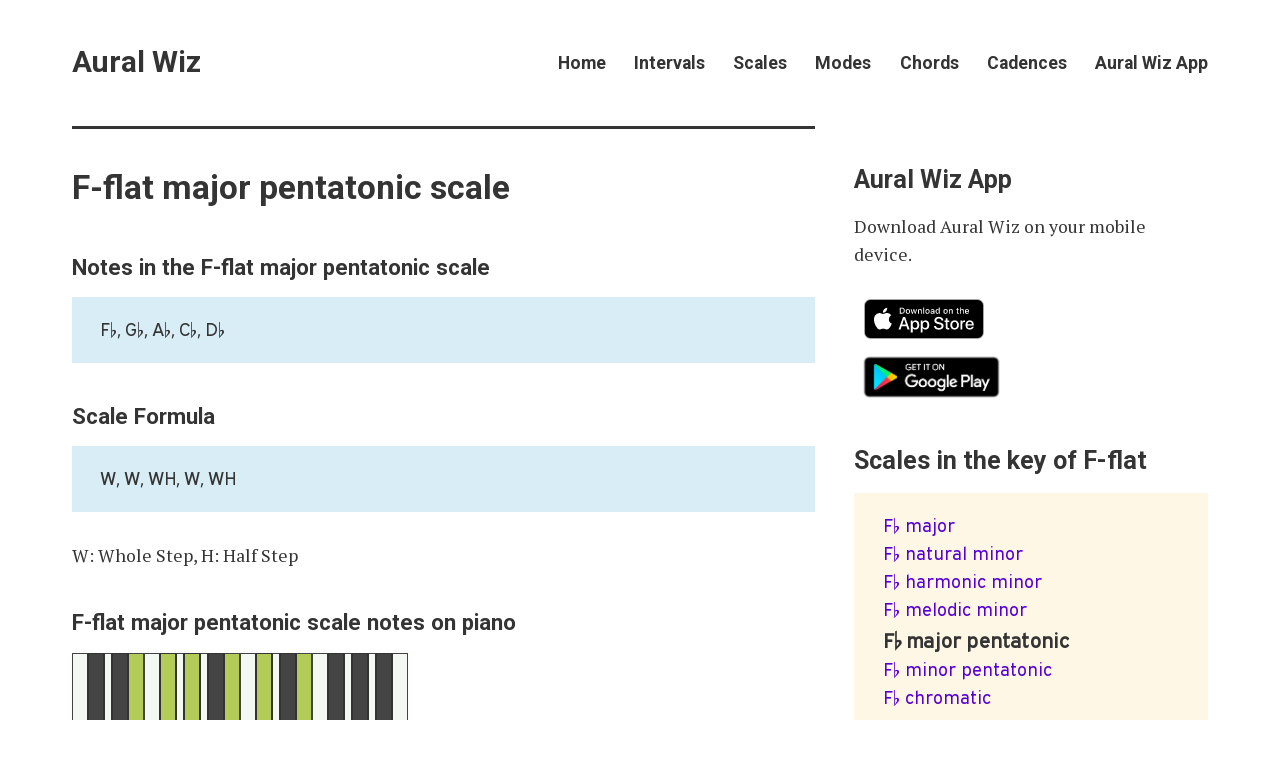

--- FILE ---
content_type: text/html; charset=UTF-8
request_url: https://www.auralwiz.com/f-flat-major-pentatonic-scale.html
body_size: 3902
content:
<!DOCTYPE html><html lang="en-us"><head><meta charset="utf-8"><meta http-equiv="X-UA-Compatible" content="IE=edge"><meta name="viewport" content="width=device-width,initial-scale=1"><title>F-flat major pentatonic scale - Aural Wiz</title><meta name="description" content="Notes in the F-flat major pentatonic scale F&flat;,&nbsp;G&flat;,&nbsp;A&flat;,&nbsp;C&flat;,&nbsp;D&flat; W, W, WH, W, WH W: Whole Step, H: Half Step hand position audio In&hellip;"><link rel="canonical" href="https://www.auralwiz.com/f-flat-major-pentatonic-scale.html"><link rel="alternate" type="application/atom+xml" href="https://www.auralwiz.com/feed.xml"><link rel="alternate" type="application/json" href="https://www.auralwiz.com/feed.json"><meta property="og:title" content="F-flat major pentatonic scale"><meta property="og:site_name" content="Aural Wiz - Intervals, Scales, Modes, Chords and Cadences"><meta property="og:description" content="Notes in the F-flat major pentatonic scale F&flat;,&nbsp;G&flat;,&nbsp;A&flat;,&nbsp;C&flat;,&nbsp;D&flat; W, W, WH, W, WH W: Whole Step, H: Half Step hand position audio In&hellip;"><meta property="og:url" content="https://www.auralwiz.com/f-flat-major-pentatonic-scale.html"><meta property="og:type" content="article"><meta name="twitter:card" content="summary"><meta name="twitter:site" content="@auralwiz"><meta name="twitter:title" content="F-flat major pentatonic scale"><meta name="twitter:description" content="Notes in the F-flat major pentatonic scale F&flat;,&nbsp;G&flat;,&nbsp;A&flat;,&nbsp;C&flat;,&nbsp;D&flat; W, W, WH, W, WH W: Whole Step, H: Half Step hand position audio In&hellip;"><link rel="stylesheet" href="https://www.auralwiz.com/assets/css/style.css?v=da36d6767a69ecf7ea2727af36187985"><script type="application/ld+json">{"@context":"http://schema.org","@type":"Article","mainEntityOfPage":{"@type":"WebPage","@id":"https://www.auralwiz.com/f-flat-major-pentatonic-scale.html"},"headline":"F-flat major pentatonic scale","datePublished":"2018-05-10T12:58","dateModified":"2018-05-13T09:58","description":"Notes in the F-flat major pentatonic scale F&flat;,&nbsp;G&flat;,&nbsp;A&flat;,&nbsp;C&flat;,&nbsp;D&flat; W, W, WH, W, WH W: Whole Step, H: Half Step hand position audio In&hellip;","author":{"@type":"Person","name":"aural-wiz","url":"https://www.auralwiz.com/authors/aural-wiz/"},"publisher":{"@type":"Organization","name":"aural-wiz"}}</script><link rel="apple-touch-icon-precomposed" sizes="57x57" href="https://www.auralwiz.com/media/files/apple-touch-icon-57x57.png"><link rel="apple-touch-icon-precomposed" sizes="114x114" href="https://www.auralwiz.com/media/files/apple-touch-icon-114x114.png"><link rel="apple-touch-icon-precomposed" sizes="72x72" href="https://www.auralwiz.com/media/files/apple-touch-icon-72x72.png"><link rel="apple-touch-icon-precomposed" sizes="144x144" href="https://www.auralwiz.com/media/files/apple-touch-icon-144x144.png"><link rel="apple-touch-icon-precomposed" sizes="60x60" href="https://www.auralwiz.com/media/files/apple-touch-icon-60x60.png"><link rel="apple-touch-icon-precomposed" sizes="120x120" href="https://www.auralwiz.com/media/files/apple-touch-icon-120x120.png"><link rel="apple-touch-icon-precomposed" sizes="76x76" href="https://www.auralwiz.com/media/files/apple-touch-icon-76x76.png"><link rel="apple-touch-icon-precomposed" sizes="152x152" href="https://www.auralwiz.com/media/files/apple-touch-icon-152x152.png"><link rel="icon" type="image/png" href="https://www.auralwiz.com/media/files/favicon-196x196.png" sizes="196x196"><link rel="icon" type="image/png" href="https://www.auralwiz.com/media/files/favicon-96x96.png" sizes="96x96"><link rel="icon" type="image/png" href="https://www.auralwiz.com/media/files/favicon-32x32.png" sizes="32x32"><link rel="icon" type="image/png" href="https://www.auralwiz.com/media/files/favicon-16x16.png" sizes="16x16"><link rel="icon" type="image/png" href="https://www.auralwiz.com/media/files/favicon-128.png" sizes="128x128"><meta name="application-name" content="Aural Wiz"><meta name="msapplication-TileColor" content="#FFFFFF"><meta name="msapplication-TileImage" content="https://www.auralwiz.com/media/files/mstile-144x144.png"><meta name="msapplication-square70x70logo" content="https://www.auralwiz.com/media/files/mstile-70x70.png"><meta name="msapplication-square150x150logo" content="https://www.auralwiz.com/media/files/mstile-150x150.png"><meta name="msapplication-wide310x150logo" content="https://www.auralwiz.com/media/files/mstile-310x150.png"><meta name="msapplication-square310x310logo" content="https://www.auralwiz.com/media/files/mstile-310x310.png"><meta name="apple-itunes-app" content="app-id=1216822136, affiliate-data=1l3vkRq"><script async src="https://pagead2.googlesyndication.com/pagead/js/adsbygoogle.js?client=ca-pub-3294731839833721" crossorigin="anonymous"></script><script async src="https://securepubads.g.doubleclick.net/tag/js/gpt.js"></script><script>window.googletag = window.googletag || {cmd: []};
  googletag.cmd.push(function() {
    googletag.defineSlot('/23206115906/300x250-Codeless', [300, 250], 'div-gpt-ad-1731584281887-0').addService(googletag.pubads());
    googletag.pubads().enableSingleRequest();
    googletag.pubads().collapseEmptyDivs();
    googletag.enableServices();
  });</script></head><body><div class="container"><header class="top"><a class="logo" href="https://www.auralwiz.com/">Aural Wiz</a><nav class="navbar js-navbar"><button class="navbar__toggle js-navbar__toggle">Menu</button><ul class="navbar__menu"><li><a href="https://www.auralwiz.com/">Home</a></li><li><a href='https://www.auralwiz.com/intervals'>Intervals</a></li><li><a href='https://www.auralwiz.com/scales'>Scales</a></li><li><a href='https://www.auralwiz.com/modes'>Modes</a></li><li><a href='https://www.auralwiz.com/chords'>Chords</a></li><li><a href='https://www.auralwiz.com/cadences'>Cadences</a></li><li><a href='https://www.auralwiz.com/aural-wiz-app'>Aural Wiz App</a></li></ul></nav></header><main class="main"><article class="post"><header><h1>F-flat major pentatonic scale</h1></header><div class="post__entry"><h3>Notes in the F-flat major pentatonic scale</h3><p class="msg msg--info">F&flat;,&nbsp;G&flat;,&nbsp;A&flat;,&nbsp;C&flat;,&nbsp;D&flat;</p><h3>Scale Formula</h3><p class="msg msg--info">W, W, WH, W, WH</p><p>W: Whole Step, H: Half Step</p><h3>F-flat major pentatonic scale notes on piano</h3><p><svg xmlns="http://www.w3.org/2000/svg" version="1.1" xmlns:xlink="http://www.w3.org/1999/xlink" xmlns:svgjs="http://svgjs.com/svgjs" style="max-width: 336px;" preserveAspectRatio="xMinYMin meet" viewBox="0 0 336 120"><defs id="SvgjsDefs19506"></defs><rect id="SvgjsRect19507" width="24" height="120" fill="#f3f8f3" stroke="#444444" stroke-width="2" x="0"></rect><rect id="SvgjsRect19508" width="24" height="120" fill="#f3f8f3" stroke="#444444" stroke-width="2" x="24"></rect><rect id="SvgjsRect19509" width="24" height="120" fill="#b3cc57" stroke="#444444" stroke-width="2" x="48"></rect><rect id="SvgjsRect19510" width="24" height="120" fill="#f3f8f3" stroke="#444444" stroke-width="2" x="72"></rect><rect id="SvgjsRect19511" width="24" height="120" fill="#f3f8f3" stroke="#444444" stroke-width="2" x="96"></rect><rect id="SvgjsRect19512" width="24" height="120" fill="#f3f8f3" stroke="#444444" stroke-width="2" x="120"></rect><rect id="SvgjsRect19513" width="24" height="120" fill="#b3cc57" stroke="#444444" stroke-width="2" x="144"></rect><rect id="SvgjsRect19514" width="24" height="120" fill="#f3f8f3" stroke="#444444" stroke-width="2" x="168"></rect><rect id="SvgjsRect19515" width="24" height="120" fill="#f3f8f3" stroke="#444444" stroke-width="2" x="192"></rect><rect id="SvgjsRect19516" width="24" height="120" fill="#b3cc57" stroke="#444444" stroke-width="2" x="216"></rect><rect id="SvgjsRect19517" width="24" height="120" fill="#f3f8f3" stroke="#444444" stroke-width="2" x="240"></rect><rect id="SvgjsRect19518" width="24" height="120" fill="#f3f8f3" stroke="#444444" stroke-width="2" x="264"></rect><rect id="SvgjsRect19519" width="24" height="120" fill="#f3f8f3" stroke="#444444" stroke-width="2" x="288"></rect><rect id="SvgjsRect19520" width="24" height="120" fill="#f3f8f3" stroke="#444444" stroke-width="2" x="312"></rect><rect id="SvgjsRect19521" width="16" height="70" fill="#444444" stroke="#333333" stroke-width="2" x="16" rx="1" ry="1"></rect><rect id="SvgjsRect19522" width="16" height="70" fill="#444444" stroke="#333333" stroke-width="2" x="40" rx="1" ry="1"></rect><rect id="SvgjsRect19523" width="16" height="70" fill="#b3cc57" stroke="#333333" stroke-width="2" x="88" rx="1" ry="1"></rect><rect id="SvgjsRect19524" width="16" height="70" fill="#b3cc57" stroke="#333333" stroke-width="2" x="112" rx="1" ry="1"></rect><rect id="SvgjsRect19525" width="16" height="70" fill="#444444" stroke="#333333" stroke-width="2" x="136" rx="1" ry="1"></rect><rect id="SvgjsRect19526" width="16" height="70" fill="#b3cc57" stroke="#333333" stroke-width="2" x="184" rx="1" ry="1"></rect><rect id="SvgjsRect19527" width="16" height="70" fill="#444444" stroke="#333333" stroke-width="2" x="208" rx="1" ry="1"></rect><rect id="SvgjsRect19528" width="16" height="70" fill="#444444" stroke="#333333" stroke-width="2" x="256" rx="1" ry="1"></rect><rect id="SvgjsRect19529" width="16" height="70" fill="#444444" stroke="#333333" stroke-width="2" x="280" rx="1" ry="1"></rect><rect id="SvgjsRect19530" width="16" height="70" fill="#444444" stroke="#333333" stroke-width="2" x="304" rx="1" ry="1"></rect></svg></p><p><audio controls preload="none"><source src="mp3/f-flat-major-pentatonic-scale.mp3" type="audio/mpeg">Your browser does not support the audio element.</audio></p><p class="caption">In the audio, the notes of the scale are played sequentially in ascending and descending manner.</p><center>
<p>
<!-- /23206115906/300x250-Codeless -->
<div id='div-gpt-ad-1731584281887-0' style='min-width: 300px; min-height: 250px;'>
    <script>
      googletag.cmd.push(function() { googletag.display('div-gpt-ad-1731584281887-0'); });
    </script>
  </div>
</p>
<p id="advertisement"></p>
</center>
<!-- <script>
    var iOS = !!navigator.platform && /iPad|iPhone|iPod/.test(navigator.platform);
    if (true == iOS) {
        document.getElementById("advertisement").innerHTML = '<a target="_blank" href="https://itunes.apple.com/app/aural-wiz/id1216822136?mt=8"><img src="media/files/banner-2x.jpg" width="300" height="250"/></a>';
    }
</script> --></div></article></main><div class="sidebar"><h2>Aural Wiz App</h2>    <p>Download Aural Wiz on your mobile device.</p>    <p><a href="https://apps.apple.com/us/app/aural-wiz/id1216822136?mt=8&at=1l3vkRq" style="display: inline-block; overflow: hidden; background: url('https://www.auralwiz.com/media/files/Download_on_the_App_Store_Badge_US-UK_RGB_blk_092917.svg') no-repeat; width: 135px; height: 40px;margin-left:10px"></a> <br><a href="https://play.google.com/store/apps/details?id=com.jsplash.auralwiz&amp;pcampaignid=MKT-Other-global-all-co-prtnr-py-PartBadge-Mar2515-1"><img src="https://www.auralwiz.com/media/posts/6/google-play-badge-2.png" style="height: 60px;" alt="Get it on Google Play"></a></p><h2>Scales in the key of F-flat</h2><p class="msg msg--highlight "><a href='/f-flat-major-scale'>F&flat; major</a><br><a href='/f-flat-natural-minor-scale'>F&flat; natural minor</a><br><a href='/f-flat-harmonic-minor-scale'>F&flat; harmonic minor</a><br><a href='/f-flat-melodic-minor-scale'>F&flat; melodic minor</a><br><strong style="font-size:20px">F&flat; major pentatonic</strong><br><a href='/f-flat-minor-pentatonic-scale'>F&flat; minor pentatonic</a><br><a href='/f-flat-chromatic-scale'>F&flat; chromatic</a><br></p><h2>Major pentatonic scale in other keys</h2><p class="msg msg--highlight "><a href='/c-major-pentatonic-scale'>C</a> - <a href='/c-sharp-major-pentatonic-scale'>C&sharp;</a> - <a href='/d-major-pentatonic-scale'>D</a> - <a href='/d-sharp-major-pentatonic-scale'>D&sharp;</a> - <a href='/e-major-pentatonic-scale'>E</a> <br> <a href='/f-major-pentatonic-scale'>F</a> - <a href='/f-sharp-major-pentatonic-scale'>F&sharp;</a> - <a href='/g-major-pentatonic-scale'>G</a> - <a href='/g-sharp-major-pentatonic-scale'>G&sharp;</a> - <a href='/a-major-pentatonic-scale'>A</a> <br> <a href='/a-sharp-major-pentatonic-scale'>A&sharp;</a> - <a href='/b-major-pentatonic-scale'>B</a> - <a href='/d-flat-major-pentatonic-scale'>D&flat;</a> - <a href='/e-flat-major-pentatonic-scale'>E&flat;</a> - <strong style="font-size:20px">F&flat;</strong> <br> <a href='/g-flat-major-pentatonic-scale'>G&flat;</a> - <a href='/a-flat-major-pentatonic-scale'>A&flat;</a> - <a href='/b-flat-major-pentatonic-scale'>B&flat;</a> - <a href='/c-flat-major-pentatonic-scale'>C&flat;</a></p></div><footer class="footer u-small"><div class="footer__copyright">&copy; 2018 Aural Wiz.&nbsp;All right reserved.<br>Developed by <a title="JSplash Apps" href="https://jsplash.com" target="_blank" rel="noopener noreferrer">JSplash Apps</a>&nbsp;|&nbsp;<a href='/privacy-policy'>Privacy Policy</a></div><div class="footer__social"><a href="https://www.facebook.com/auralwiz/" title="Facebook" aria-label="Facebook"><svg class="u-icon"><use xlink:href="https://www.auralwiz.com/assets/svg/svg-map.svg#facebook"/></svg> </a><a href="https://twitter.com/auralwiz" title="Twitter" aria-label="Twitter"><svg class="u-icon"><use xlink:href="https://www.auralwiz.com/assets/svg/svg-map.svg#twitter"/></svg></a></div></footer></div><script>var loadCSSFiles = function() {
            var links = ['https://fonts.googleapis.com/css?family=PT+Serif|Roboto:400,700&amp;subset=latin-ext'],
                headElement = document.getElementsByTagName('head')[0],
                linkElement, i;
            for (i = 0; i < links.length; i++) {
                linkElement = document.createElement('link');
                linkElement.rel = 'stylesheet';
                linkElement.href = links[i];
                headElement.appendChild(linkElement);
            }
        };
        var raf = requestAnimationFrame || mozRequestAnimationFrame || webkitRequestAnimationFrame || msRequestAnimationFrame;
        if (raf) {
            raf(loadCSSFiles);
        } else {
            window.addEventListener('load', loadCSSFiles);
        }</script><script defer="defer" src="https://code.jquery.com/jquery-3.2.1.slim.min.js" integrity="sha256-k2WSCIexGzOj3Euiig+TlR8gA0EmPjuc79OEeY5L45g=" aria-dropeffect="" crossorigin="anonymous"></script><script defer="defer" src="https://www.auralwiz.com/assets/js/scripts.min.js?v=e972daeee159e7c38a2cf828f883c3a3"></script><script type="text/javascript">var _merchantSettings=_merchantSettings || [];_merchantSettings.push(['AT', '1l3vkRq']);(function(){var autolink=document.createElement('script');autolink.type='text/javascript';autolink.async=true; autolink.src= ('https:' == document.location.protocol) ? 'https://autolinkmaker.itunes.apple.com/js/itunes_autolinkmaker.js' : 'http://autolinkmaker.itunes.apple.com/js/itunes_autolinkmaker.js';var s=document.getElementsByTagName('script')[0];s.parentNode.insertBefore(autolink, s);})();</script><script defer src="https://static.cloudflareinsights.com/beacon.min.js/vcd15cbe7772f49c399c6a5babf22c1241717689176015" integrity="sha512-ZpsOmlRQV6y907TI0dKBHq9Md29nnaEIPlkf84rnaERnq6zvWvPUqr2ft8M1aS28oN72PdrCzSjY4U6VaAw1EQ==" data-cf-beacon='{"version":"2024.11.0","token":"2652638a569143acb6415ec4edf7d364","r":1,"server_timing":{"name":{"cfCacheStatus":true,"cfEdge":true,"cfExtPri":true,"cfL4":true,"cfOrigin":true,"cfSpeedBrain":true},"location_startswith":null}}' crossorigin="anonymous"></script>
</body></html>

--- FILE ---
content_type: text/html; charset=utf-8
request_url: https://www.google.com/recaptcha/api2/aframe
body_size: 264
content:
<!DOCTYPE HTML><html><head><meta http-equiv="content-type" content="text/html; charset=UTF-8"></head><body><script nonce="iKtoxU0-dcNYPgI3eii5-Q">/** Anti-fraud and anti-abuse applications only. See google.com/recaptcha */ try{var clients={'sodar':'https://pagead2.googlesyndication.com/pagead/sodar?'};window.addEventListener("message",function(a){try{if(a.source===window.parent){var b=JSON.parse(a.data);var c=clients[b['id']];if(c){var d=document.createElement('img');d.src=c+b['params']+'&rc='+(localStorage.getItem("rc::a")?sessionStorage.getItem("rc::b"):"");window.document.body.appendChild(d);sessionStorage.setItem("rc::e",parseInt(sessionStorage.getItem("rc::e")||0)+1);localStorage.setItem("rc::h",'1768834580022');}}}catch(b){}});window.parent.postMessage("_grecaptcha_ready", "*");}catch(b){}</script></body></html>

--- FILE ---
content_type: text/css; charset=UTF-8
request_url: https://www.auralwiz.com/assets/css/style.css?v=da36d6767a69ecf7ea2727af36187985
body_size: 4547
content:
@charset "UTF-8";*,:after,:before{-webkit-box-sizing:border-box;box-sizing:border-box;margin:0;padding:0}article,aside,footer,header,hgroup,main,nav,section{display:block}li{list-style:none}img{height:auto;max-width:100%;vertical-align:top}button,input,select,textarea{font:inherit}html{font-size:1rem}@media screen and (min-width:20rem){html{font-size:-webkit-calc(1rem + .2 * ((100vw - 20rem)/ 113));font-size:calc(1rem + .2 * ((100vw - 20rem)/ 113))}}@media screen and (min-width:133rem){html{font-size:1.2rem}}body{background:#fff;color:#343434;font-family:"PT Serif",serif;font-weight:400;line-height:1.6}a{color:#343434;text-decoration:none;-webkit-transition:all .24s ease-out;-o-transition:all .24s ease-out;transition:all .24s ease-out}a:hover{color:#3949ab}a:active{color:#3949ab}a:focus{color:#3949ab}dl,ol,p,table,ul{margin-top:-webkit-calc(1.33333rem + .5vw);margin-top:calc(1.33333rem + .5vw)}blockquote,figure{margin-top:-webkit-calc(1.86667rem + .5vw);margin-top:calc(1.86667rem + .5vw);margin-bottom:-webkit-calc(1.86667rem + .5vw);margin-bottom:calc(1.86667rem + .5vw)}h1,h2,h3,h4,h5,h6{color:#343434;font-family:Roboto,sans-serif;font-weight:700;line-height:1.2;margin-top:-webkit-calc(1.86667rem + .5vw);margin-top:calc(1.86667rem + .5vw)}h1{margin:0}h1{font-size:1.67583rem}@media screen and (min-width:20rem){h1{font-size:-webkit-calc(1.67583rem + .4936 * ((100vw - 20rem)/ 113));font-size:calc(1.67583rem + .4936 * ((100vw - 20rem)/ 113))}}@media screen and (min-width:133rem){h1{font-size:2.16943rem}}h2{font-size:1.29454rem}@media screen and (min-width:20rem){h2{font-size:-webkit-calc(1.29454rem + .27655 * ((100vw - 20rem)/ 113));font-size:calc(1.29454rem + .27655 * ((100vw - 20rem)/ 113))}}@media screen and (min-width:133rem){h2{font-size:1.57109rem}}h3{font-size:1.13778rem}@media screen and (min-width:20rem){h3{font-size:-webkit-calc(1.13778rem + .24306 * ((100vw - 20rem)/ 113));font-size:calc(1.13778rem + .24306 * ((100vw - 20rem)/ 113))}}@media screen and (min-width:133rem){h3{font-size:1.38084rem}}h4{font-size:1.06667rem}@media screen and (min-width:20rem){h4{font-size:-webkit-calc(1.06667rem + .14696 * ((100vw - 20rem)/ 113));font-size:calc(1.06667rem + .14696 * ((100vw - 20rem)/ 113))}}@media screen and (min-width:133rem){h4{font-size:1.21363rem}}h5{font-size:.9375rem}@media screen and (min-width:20rem){h5{font-size:-webkit-calc(.9375rem + .12917 * ((100vw - 20rem)/ 113));font-size:calc(.9375rem + .12917 * ((100vw - 20rem)/ 113))}}@media screen and (min-width:133rem){h5{font-size:1.06667rem}}h6{font-size:.87891rem}@media screen and (min-width:20rem){h6{font-size:-webkit-calc(.87891rem + .12109 * ((100vw - 20rem)/ 113));font-size:calc(.87891rem + .12109 * ((100vw - 20rem)/ 113))}}@media screen and (min-width:133rem){h6{font-size:1rem}}h2+p,h3+p,h4+p,h5+p,h6+p{margin-top:-webkit-calc(.8rem + .25vw);margin-top:calc(.8rem + .25vw)}b,strong{font-weight:700}blockquote{font-family:Roboto,sans-serif;font-weight:700;padding:0 15%}blockquote cite{color:#343434;display:block;font-family:"PT Serif",serif;font-size:.87891rem;font-style:normal;padding-top:.53333rem}blockquote>:nth-child(1){margin-top:0}blockquote:before{display:block;height:0;content:"“";margin-left:-.55em;font:normal 400%/.9 Roboto,sans-serif;color:#e3e3e3}@media all and (min-width:37.5em){blockquote:before{margin-left:-.85em}}ol,ul{margin-left:2rem}ol>li,ul>li{list-style:inherit;padding:.26667rem 0 0 1.06667rem}dl dt{font-weight:700}pre{margin:-webkit-calc(1.06667rem + .25vw) 0 0;margin:calc(1.06667rem + .25vw) 0 0;padding:1.6rem 3.2rem;white-space:pre-wrap;word-wrap:break-word}code,pre{background-color:#f6f6f6;font-family:Monaco,"Courier New",monospace;font-size:.9375rem}table{border-collapse:collapse;border-spacing:0;display:block;max-width:100%;overflow-x:auto;vertical-align:top;text-align:left;white-space:nowrap}table th{border-bottom:2px solid #e3e3e3;padding:.8rem 1.33333rem}table tr:nth-child(2n){background:#f5f5f5}table td{padding:.8rem 1.33333rem}figcaption{color:#908e98;font-family:Roboto,sans-serif;font-weight:400;font-size:.77248rem;margin:1.06667rem 0 0;text-align:center}sub,sup{font-size:65%}hr{border:0;height:0;border-top:1px solid #e3e3e3;border-bottom:1px solid rgba(255,255,255,.3)}.btn,[type=button],[type=submit],button{background:#3949ab;border:none;-webkit-border-radius:50px;border-radius:50px;color:#fff;cursor:pointer;display:inline-block;font:700 .7242rem Roboto,sans-serif;letter-spacing:.15rem;padding:.8rem 1.6rem;vertical-align:middle;text-align:center;text-transform:lowercase;-webkit-transition:all .24s ease;-o-transition:all .24s ease;transition:all .24s ease;width:100%}@media all and (min-width:37.5em){.btn,[type=button],[type=submit],button{width:auto}}.btn:active,.btn:focus,.btn:hover,[type=button]:active,[type=button]:focus,[type=button]:hover,[type=submit]:active,[type=submit]:focus,[type=submit]:hover,button:active,button:focus,button:hover{background:#343434;color:#fff}.btn:focus,[type=button]:focus,[type=submit]:focus,button:focus{outline:2px dotted #343434}.btn:disabled,[type=button]:disabled,[type=submit]:disabled,button:disabled{background-color:#f5f5f5;border-color:#ccc;color:#717171;cursor:not-allowed}[type=button],[type=submit],button{-webkit-appearance:none;-moz-appearance:none}fieldset{border:1px solid #d6d6d6;-webkit-border-radius:6px;border-radius:6px;margin:0 0 1.6rem;padding:1.6rem}fieldset>legend{margin-left:-1rem;padding:0 1rem}legend{font-weight:700}label{font-weight:700;margin:0 1.06667rem .8rem 0}option{font-weight:400}[type=email],[type=number],[type=search],[type=tel],[type=text],[type=url],select,textarea{background-color:#fff;border:1px solid #d6d6d6;-webkit-border-radius:50px;border-radius:50px;font-size:1rem;outline:0;padding:.53333rem .8rem;width:100%;-webkit-transition:all .24s ease-out;-o-transition:all .24s ease-out;transition:all .24s ease-out;-webkit-appearance:none;-moz-appearance:none}@media all and (min-width:37.5em){[type=email],[type=number],[type=search],[type=tel],[type=text],[type=url],select,textarea{width:auto}}[type=email]:focus,[type=number]:focus,[type=search]:focus,[type=tel]:focus,[type=text]:focus,[type=url]:focus,select:focus,textarea:focus{-webkit-box-shadow:inset 0 0 2px #3949ab;box-shadow:inset 0 0 2px #3949ab}[type=checkbox],[type=radio]{display:none}[type=checkbox]+label,[type=radio]+label{display:inline-block;cursor:pointer;top:0;margin-right:1.6rem}.checkbox:before,.radio:before{border:1px solid #d6d6d6;-webkit-border-radius:2px;border-radius:2px;content:"";display:inline-block;height:1.33333rem;line-height:1.33333rem;margin-right:1.06667rem;vertical-align:middle;text-align:center;width:1.33333rem}.radio:before{-webkit-border-radius:50%;border-radius:50%}[type=checkbox]:checked+.checkbox:before{content:"\2713";color:#3949ab;font-weight:700}[type=radio]:checked+.radio:before{-webkit-box-shadow:inset 0 0 0 4px #fff;box-shadow:inset 0 0 0 4px #fff;content:"";background:#3949ab;border:1px solid #d6d6d6}[type=file]{margin-bottom:1.6rem;width:100%}select{max-width:100%;width:auto;position:relative}select:not([multiple]){background:url('data:image/svg+xml;utf8,<svg xmlns="http://www.w3.org/2000/svg" viewBox="0 0 6 6"><polygon points="3 6 3 6 0 0 6 0 3 6" fill="%238a8b8c"/></svg>') no-repeat 90% 50%;-webkit-background-size:8px 8px;background-size:8px;padding-right:3.2rem}select[multiple]{-webkit-border-radius:6px;border-radius:6px;padding:1.6rem;width:100%}select[multiple]:hover{border-color:#d6d6d6}select[multiple]:focus{border-color:#3949ab}select[multiple]:disabled{background-color:#f5f5f5;cursor:not-allowed}select[multiple]:disabled:hover{border-color:#d6d6d6}textarea{-webkit-border-radius:6px;border-radius:6px;display:block;overflow:auto;resize:vertical;max-width:100%}.container{display:grid;grid-gap:-webkit-calc(1.86667rem + .5vw);grid-gap:calc(1.86667rem + .5vw);grid-template-columns:1fr auto 1fr}@media all and (min-width:56.25em){.container{grid-template-columns:1fr minmax(auto,42rem) 20rem 1fr}}.top{grid-column:2/3}@media all and (min-width:56.25em){.top{grid-column:2/4}}.footer{grid-column:2/3}@media all and (min-width:56.25em){.footer{grid-column:2/4}}.main{grid-column:2/3}.main--full{grid-column:2/4}.main--grid{-webkit-align-content:start;-ms-flex-line-pack:start;align-content:start;display:grid;grid-gap:-webkit-calc(1.86667rem + .5vw);grid-gap:calc(1.86667rem + .5vw)}@media all and (min-width:37.5em){.main--grid{grid-template-columns:repeat(6,1fr)}.main--grid>.article{grid-column:span 3}}.sidebar{grid-column:2/3}@media all and (min-width:56.25em){.sidebar{grid-column:3/4}}@media all and (min-width:37.5em){.hero,.page-header--listing{grid-column:span 6}}@media all and (min-width:37.5em){.featured-posts{grid-column:span 6;display:grid;grid-column-gap:-webkit-calc(1.86667rem + .5vw);grid-column-gap:calc(1.86667rem + .5vw);grid-template-columns:repeat(3,1fr)}.featured-posts>h3{grid-column:span 3}}@media all and (min-width:37.5em){.pagination{grid-column:span 6}}.top{-webkit-box-align:center;-webkit-align-items:center;-ms-flex-align:center;align-items:center;display:-webkit-box;display:-webkit-flex;display:-ms-flexbox;display:flex;-webkit-box-pack:justify;-webkit-justify-content:space-between;-ms-flex-pack:justify;justify-content:space-between;margin-top:-webkit-calc(1.86667rem + .5vw);margin-top:calc(1.86667rem + .5vw);position:relative}.logo{color:#343434!important;font-family:Roboto,sans-serif;font-weight:800}.logo{font-size:1.4729rem}@media screen and (min-width:20rem){.logo{font-size:-webkit-calc(1.4729rem + .43382 * ((100vw - 20rem)/ 113));font-size:calc(1.4729rem + .43382 * ((100vw - 20rem)/ 113))}}@media screen and (min-width:133rem){.logo{font-size:1.90672rem}}@media all and (min-width:56.25em){.logo{margin:0}}.navbar__menu{font-family:Roboto,sans-serif;font-weight:700;margin:0;padding:0;overflow:hidden;padding:0}@media all and (max-width:56.1875em){.navbar__menu{background:#fff;height:100vh;left:0;opacity:0;position:absolute;top:2.99rem;-webkit-transition:all .3s ease-out;-o-transition:all .3s ease-out;transition:all .3s ease-out;visibility:hidden;-webkit-transform:translateY(-5%);-ms-transform:translateY(-5%);transform:translateY(-5%);width:100%;z-index:1}.navbar__menu>li{-webkit-transition:all .3s ease-out;-o-transition:all .3s ease-out;transition:all .3s ease-out;border-bottom:1px solid #e3e3e3;padding:0}}@media all and (min-width:56.25em){.navbar__menu{max-height:none;overflow:visible}}.navbar__menu li{color:#343434;padding:0;text-align:center}@media all and (min-width:56.25em){.navbar__menu li{display:inline-block;margin:0 0 0 1.6rem;position:relative}}.navbar__menu li:hover,.navbar__menu li[aria-expanded=true]{cursor:pointer}@media all and (min-width:56.25em){.navbar__menu li:hover>ul,.navbar__menu li[aria-expanded=true]>ul{display:block}.navbar__menu li:hover>ul li,.navbar__menu li[aria-expanded=true]>ul li{margin:0;display:block}}.navbar__menu li a,.navbar__menu li span{display:block;color:#343434;white-space:nowrap}@media all and (max-width:56.1875em){.navbar__menu li a,.navbar__menu li span{padding:1.06667rem 0}}.navbar__menu li a:after,.navbar__menu li span:after{content:"";display:block;margin:0 auto}.navbar__menu li a:hover:not(span),.navbar__menu li span:hover:not(span){color:#3949ab}@media all and (max-width:56.1875em){.navbar__submenu{margin:0}}@media all and (min-width:56.25em){.navbar__submenu{background:#fff;-webkit-box-shadow:0 0 6px rgba(52,52,52,.15);box-shadow:0 0 6px rgba(52,52,52,.15);display:none;left:auto;margin:15px 0 0;padding:.53333rem 0;position:absolute;top:100%;width:auto;z-index:2000}.navbar__submenu:before{content:'';display:block;height:15px;left:0;position:absolute;top:-15px;width:100%}.navbar__submenu li{border:none;font-weight:400;margin:0}.navbar__submenu li>a{padding:.53333rem 2.66667rem}}@media all and (min-width:56.25em) and (max-width:56.1875em){.navbar__submenu li>a{padding:.26667rem 0}}@media all and (min-width:56.25em){.navbar__submenu li:hover>a{background:#f7f7f8}.navbar__submenu li ul{left:90%;top:0;-webkit-transform:translate(-10%,0);-ms-transform:translate(-10%,0);transform:translate(-10%,0)}.navbar__submenu li ul.navbar__submenu--reversed{left:auto;right:90%;top:0}}.navbar__toggle{background:0 0;border:none;border-top:2px solid #343434;-webkit-border-radius:0;border-radius:0;display:block;height:14px;padding:0;position:absolute;top:50%;-webkit-transform:translate(0,-50%);-ms-transform:translate(0,-50%);transform:translate(0,-50%);right:0;text-indent:-99999rem;width:1.6rem;z-index:3}@media all and (min-width:56.25em){.navbar__toggle{display:none}}.navbar__toggle:before{border-top:2px solid #343434;content:"";left:0;position:absolute;top:4px;width:100%}.navbar__toggle:after{border-bottom:2px solid #343434;content:"";left:0;position:absolute;bottom:0;width:100%}.navbar__toggle:focus{background:0 0;outline:0;border:none;border-top:2px solid #343434}.navbar__toggle:hover{background:0 0}.is-opened>ul{opacity:1;overflow:auto;visibility:visible;-webkit-transform:translateY(0);-ms-transform:translateY(0);transform:translateY(0)}.is-opened>ul li{padding:0;-webkit-transform:translateY(0);-ms-transform:translateY(0);transform:translateY(0)}.is-opened>ul li ul{height:0;opacity:0;-webkit-transition:all .3s ease-out;-o-transition:all .3s ease-out;transition:all .3s ease-out;-webkit-transform:translateY(-10%);-ms-transform:translateY(-10%);transform:translateY(-10%)}.is-opened>ul li ul li{border-top:1px solid #e3e3e3}.is-opened>ul li:hover>ul{height:auto;opacity:1;-webkit-transform:translateX(0);-ms-transform:translateX(0);transform:translateX(0)}.is-opened>ul li[aria-expanded=true]>ul{display:block}@media all and (max-width:56.1875em){.has-submenu:after{background:#fff;border-right:1px solid #343434;border-bottom:1px solid #343434;content:'';display:block;height:8px;position:absolute;right:10px;top:1rem;-webkit-transform:rotate(45deg);-ms-transform:rotate(45deg);transform:rotate(45deg);width:8px}}.sidebar input{width:100%}.sidebar input+input{margin-top:.53333rem}.box{margin-bottom:-webkit-calc(3.2rem + 1vw);margin-bottom:calc(3.2rem + 1vw)}.box--gray{background:#f7f7f8;padding:-webkit-calc(1.86667rem + .5vw);padding:calc(1.86667rem + .5vw)}.box--gray>.box__title{border-top:none;padding-top:0}.box__title{color:#3949ab;margin:0 0 -webkit-calc(1.86667rem + .5vw);margin:0 0 calc(1.86667rem + .5vw)}.box ul{margin-left:0}.owner{text-align:center}.owner>img{-webkit-border-radius:50%;border-radius:50%;max-width:7rem}.owner>p{font-size:.87891rem}.owner__email{display:block;margin-top:.8rem;text-decoration:underline}.authors{list-style:none}.authors>li{-webkit-box-align:center;-webkit-align-items:center;-ms-flex-align:center;align-items:center;clear:both;display:-webkit-box;display:-webkit-flex;display:-ms-flexbox;display:flex;margin:0 0 -webkit-calc(1.6rem + .75vw);margin:0 0 calc(1.6rem + .75vw);padding:0}.authors__img{margin-right:2rem}.authors__title{display:block;font-family:Roboto,sans-serif;font-weight:700}.tags>li{display:-webkit-box;display:-webkit-flex;display:-ms-flexbox;display:flex;-webkit-box-pack:justify;-webkit-justify-content:space-between;-ms-flex-pack:justify;justify-content:space-between;padding-left:0}.newsletter__note{color:#908e98;font-size:.77248rem;margin:0 0 1.06667rem}.u-small{color:#908e98;font-family:Roboto,sans-serif;font-weight:400;font-size:.77248rem}.u-icon{fill:rgba(52,52,52,.8);height:1rem;width:1rem;-webkit-transition:all .24s ease-out;-o-transition:all .24s ease-out;transition:all .24s ease-out}.hero{height:29rem;position:relative}.hero__image{height:29rem;-o-object-fit:cover;object-fit:cover;opacity:.9;position:relative;width:100%}.hero__text{color:#fff;text-align:center;width:80%;position:absolute;top:50%;left:50%;-webkit-transform:translate(-50%,-50%);-ms-transform:translate(-50%,-50%);transform:translate(-50%,-50%)}.hero__text>h1{color:#fff}.hero__text>.btn,.hero__text>[type=button],.hero__text>[type=submit],.hero__text>button{margin-top:1.6rem}.page-header{border-top:3px solid #343434;padding-top:-webkit-calc(1.86667rem + .5vw);padding-top:calc(1.86667rem + .5vw)}.page-header__title{color:#3949ab}.page-header__desc{margin-top:-webkit-calc(.26667rem + .5vw);margin-top:calc(.26667rem + .5vw)}.article{margin-bottom:-webkit-calc(1.6rem + .5vw);margin-bottom:calc(1.6rem + .5vw)}.article__title{font-size:1.13778rem}@media screen and (min-width:20rem){.article__title{font-size:-webkit-calc(1.13778rem + .07585 * ((100vw - 20rem)/ 113));font-size:calc(1.13778rem + .07585 * ((100vw - 20rem)/ 113))}}@media screen and (min-width:133rem){.article__title{font-size:1.21363rem}}.article__meta{display:-webkit-box;display:-webkit-flex;display:-ms-flexbox;display:flex;-webkit-box-align:center;-webkit-align-items:center;-ms-flex-align:center;align-items:center;-webkit-box-pack:justify;-webkit-justify-content:space-between;-ms-flex-pack:justify;justify-content:space-between}.article__meta__avatar{-webkit-border-radius:50%;border-radius:50%;height:2.13333rem;margin-right:.8rem;width:2.13333rem;display:inline-block;vertical-align:middle}.post{border-top:3px solid #343434;padding-top:-webkit-calc(1.86667rem + .5vw);padding-top:calc(1.86667rem + .5vw)}.post__meta{margin:-webkit-calc(1.06667rem + .25vw) 0 0 0;margin:calc(1.06667rem + .25vw) 0 0 0}.post__meta>li{display:inline-block;list-style:none;padding:.26667rem 1.06667rem 0 0}.post__meta>li>svg{fill:#ffc400;vertical-align:top}.post__image--left{float:left;margin-right:-webkit-calc(1.86667rem + .5vw);margin-right:calc(1.86667rem + .5vw);max-width:50%}.post__image--right{float:right;margin-left:-webkit-calc(1.86667rem + .5vw);margin-left:calc(1.86667rem + .5vw);max-width:50%}.post__image--center{display:block;margin-left:auto;margin-right:auto;text-align:center}.post__image--wide{text-align:center}.post__image--full{text-align:center}.post__video{height:0;overflow:hidden;padding-top:1.6rem;padding-bottom:56.25%;position:relative}.post__video>iframe{border:none;height:100%;left:0;position:absolute;top:0;width:100%}.post__entry{margin-top:-webkit-calc(1.86667rem + 1vw);margin-top:calc(1.86667rem + 1vw)}@media all and (max-width:56.1875em){.post__entry{max-width:36rem;margin-left:auto;margin-right:auto}}.post__entry>:nth-child(1){margin-top:0}.post__entry a{color:#3949ab;text-decoration:none;-webkit-transition:all .24s ease-out;-o-transition:all .24s ease-out;transition:all .24s ease-out}.post__entry a:hover{color:#343434}.post__entry a:active{color:#343434}.post__entry a:focus{color:#343434}.post__entry a:hover{text-decoration:underline}.post__footer{margin-top:-webkit-calc(1.86667rem + .5vw);margin-top:calc(1.86667rem + .5vw)}@media all and (max-width:37.4375em){.post__footer{text-align:center}}.post__footer>.box{border-top:1px solid #e3e3e3;padding-top:-webkit-calc(1.86667rem + .5vw);padding-top:calc(1.86667rem + .5vw);text-align:center}.post__last-updated{color:#908e98;font-size:.77248rem;margin-bottom:-webkit-calc(1.86667rem + .5vw);margin-bottom:calc(1.86667rem + .5vw)}.post__share>a{background:#f7f7f8;-webkit-border-radius:50px;border-radius:50px;display:inline-block;font-family:Roboto,sans-serif;font-size:.77248rem;padding:.53333rem 1.6rem;margin:.53333rem .53333rem 0}.post__share>a>.u-icon{pointer-events:none;display:inline-block;margin-right:.53333rem;vertical-align:middle}.post__tag{margin-left:0;margin-top:0}.post__tag li{display:inline-block}.post__tag li>a{background:#f7f7f8;-webkit-border-radius:50px;border-radius:50px;display:inline-block;font-family:Roboto,sans-serif;font-size:.77248rem;padding:.53333rem 1.6rem}.post__bio>img{-webkit-border-radius:50%;border-radius:50%;height:4.8rem;width:4.8rem}.post__nav{color:#908e98;display:-webkit-box;display:-webkit-flex;display:-ms-flexbox;display:flex;font-size:.77248rem;-webkit-box-pack:justify;-webkit-justify-content:space-between;-ms-flex-pack:justify;justify-content:space-between;margin-bottom:-webkit-calc(1.86667rem + .5vw);margin-bottom:calc(1.86667rem + .5vw)}.post__nav__link{color:#717171}@media all and (min-width:37.5em){.post__nav__link{-webkit-box-align:start;-webkit-align-items:flex-start;-ms-flex-align:start;align-items:flex-start;display:-webkit-box;display:-webkit-flex;display:-ms-flexbox;display:flex;-webkit-justify-content:space-around;-ms-flex-pack:distribute;justify-content:space-around}}.post__nav__link>img{width:100px}@media all and (max-width:37.4375em){.post__nav__link>img{display:none}}.post__nav__link:hover h5{-webkit-transition:all .12s linear;-o-transition:all .12s linear;transition:all .12s linear;color:#3949ab}.post__nav h5{font-size:.87891rem;margin:.26667rem 0 0;position:relative}.post__nav__prev{-webkit-flex-basis:50%;-ms-flex-preferred-size:50%;flex-basis:50%;text-align:left}.post__nav__next{-webkit-flex-basis:50%;-ms-flex-preferred-size:50%;flex-basis:50%;margin-left:auto;text-align:right}@media all and (min-width:37.5em){.post__nav__text{width:55%}}.post__related__wrap{display:-webkit-box;display:-webkit-flex;display:-ms-flexbox;display:flex;-webkit-flex-wrap:wrap;-ms-flex-wrap:wrap;flex-wrap:wrap;-webkit-box-pack:center;-webkit-justify-content:center;-ms-flex-pack:center;justify-content:center;margin:-webkit-calc(1.86667rem + .5vw) -2% 0;margin:calc(1.86667rem + .5vw) -2% 0;width:104%}@media all and (min-width:56.25em){.post__related__wrap{-webkit-flex-wrap:no-wrap;-ms-flex-wrap:no-wrap;flex-wrap:no-wrap}}.post__related__wrap figure{margin:0;-webkit-flex-basis:50%;-ms-flex-preferred-size:50%;flex-basis:50%;padding:.8rem 2%}@media all and (min-width:37.5em){.post__related__wrap figure{-webkit-flex-basis:33.333%;-ms-flex-preferred-size:33.333%;flex-basis:33.333%}}.post__related__wrap figcaption>time{color:#908e98;font-size:.82397rem;margin:0 0 .8rem}.post__related__wrap h4{font-size:.87891rem;margin:1.6rem 0 .53333rem}.comments{border-top:1px solid #e3e3e3;padding-top:-webkit-calc(1.86667rem + .5vw);padding-top:calc(1.86667rem + .5vw);text-align:center}.comments>h3{margin-bottom:-webkit-calc(1.86667rem + .5vw);margin-bottom:calc(1.86667rem + .5vw)}.author__avatar{-webkit-border-radius:50%;border-radius:50%;height:4.8rem;margin-bottom:-webkit-calc(.93333rem + .5vw);margin-bottom:calc(.93333rem + .5vw);width:4.8rem}.search__form{margin-top:-webkit-calc(1.86667rem + .5vw);margin-top:calc(1.86667rem + .5vw)}.search__input{width:100%}.gs-webResult{border-top:1px solid #e3e3e3;padding-top:1rem}.gsc-table-result{margin-top:.53333rem;white-space:initial}.gsc-table-result td{padding:0}.align-left{text-align:left}.align-right{text-align:right}.align-center{text-align:center}.align-justify{text-align:justify}.msg{padding:1.06667rem 1.6rem}.msg--highlight{background-color:#fff7e5}.msg--info{background-color:#d9edf7}.msg--success{background:#d5efc2}.dropcap:first-letter{color:#343434;float:left;font-family:Roboto,sans-serif;line-height:.6;margin-right:.53333rem;padding:.53333rem .53333rem .53333rem 0}.dropcap:first-letter{font-size:2.8084rem}@media screen and (min-width:20rem){.dropcap:first-letter{font-size:-webkit-calc(2.8084rem + 1.898 * ((100vw - 20rem)/ 113));font-size:calc(2.8084rem + 1.898 * ((100vw - 20rem)/ 113))}}@media screen and (min-width:133rem){.dropcap:first-letter{font-size:4.70641rem}}@media all and (min-width:37.5em){.pagination>a{margin:0 .53333rem 0 0}}.footer{border-top:1px solid #e3e3e3;font-family:Roboto,sans-serif;margin-top:-webkit-calc(1.86667rem + .5vw);margin-top:calc(1.86667rem + .5vw);padding:-webkit-calc(1.86667rem + .5vw) 0;padding:calc(1.86667rem + .5vw) 0;text-align:center}.footer__social>a{display:inline-block;padding:0 .53333rem}.footer__copyright+.footer__social{margin-top:1.6rem}.gallery{margin:-webkit-calc(1.6rem + 1vw) -.53333rem;margin:calc(1.6rem + 1vw) -.53333rem}@media all and (min-width:20em){.gallery{display:-webkit-box;display:-webkit-flex;display:-ms-flexbox;display:flex;-webkit-flex-wrap:wrap;-ms-flex-wrap:wrap;flex-wrap:wrap}}@media all and (min-width:20em){.gallery[data-columns="1"] .gallery__item{width:100%}}@media all and (min-width:30em){.gallery[data-columns="2"] .gallery__item{width:50%}}@media all and (min-width:37.5em){.gallery[data-columns="3"] .gallery__item{width:33%}}@media all and (min-width:56.25em){.gallery[data-columns="4"] .gallery__item{width:25%}}@media all and (min-width:56.25em){.gallery[data-columns="5"] .gallery__item{width:20%}}@media all and (min-width:56.25em){.gallery[data-columns="6"] .gallery__item{width:16.666%}}@media all and (min-width:56.25em){.gallery[data-columns="7"] .gallery__item{width:14.285%}}@media all and (min-width:56.25em){.gallery[data-columns="8"] .gallery__item{width:12.5%}}.gallery__item{margin:0;padding:.53333rem}@media all and (min-width:20em){.gallery__item{width:50%}}@media all and (min-width:30em){.gallery__item{width:33.333%}}@media all and (min-width:37.5em){.gallery__item{width:25%}}.gallery__item img{display:block;width:100%}.pswp--dark .pswp__bg{background:#000}.pswp--light .pswp__bg{background:#fff}.pswp--light .pswp__counter{color:#343434}.pswp--light .pswp__caption__center{color:#343434}html{font-size:1rem}@media screen and (min-width:20rem){html{font-size:calc(1rem + (1.2 - 1) * ((100vw - 20rem)/ 113))}}@media screen and (min-width:133rem){html{font-size:1.2rem}}a{color:#5700d4}.post__entry a:active,.post__entry a:focus,.post__entry a:hover{color:#5700d4}a:active,a:focus,a:hover{color:#40009a}.post__entry a{color:#40009a}.post__nav__link:hover h5{color:#40009a}.btn,[type=button],[type=submit],button{background:#6300f1}[type=email]:focus,[type=number]:focus,[type=search]:focus,[type=tel]:focus,[type=text]:focus,[type=url]:focus,select:focus,textarea:focus{-webkit-box-shadow:inset 0 0 2px #6300f1;box-shadow:inset 0 0 2px #6300f1}[type=checkbox]:checked+.checkbox:before{color:#6300f1}[type=radio]:checked+.radio:before{background:#6300f1}select[multiple]:focus{border-color:#6300f1}.box__title{color:#6300f1}.page-header__title{color:#6300f1}.navbar__menu li a:hover:not(span),.navbar__menu li span:hover:not(span){color:#40009a}gallery__item{padding:.5rem}gallery{margin:calc(1.6rem + 1vw) -.5rem}@font-face{font-family:ExpresswayJS;src:url(https://www.auralwiz.com/media/files/ExpresswayJS.ttf)}.msg,.short{font-family:ExpresswayJS}.caption{font-style:italic;font-size:small}

--- FILE ---
content_type: application/javascript; charset=utf-8
request_url: https://fundingchoicesmessages.google.com/f/AGSKWxUvLam5DycgXYUjOOaPTVItMLkTs72rMK5gEQuy-tHVpPdPf--zG3oBAme7dxGFXMVyXux51FvQJRxE6WrtTspzf-GVhvEEIC0xEj9--rurCfm_j4of8grCj2w5k0uQQtCS9C9fvA==?fccs=W251bGwsbnVsbCxudWxsLG51bGwsbnVsbCxudWxsLFsxNzY4ODM0NTgwLDU0NjAwMDAwMF0sbnVsbCxudWxsLG51bGwsW251bGwsWzcsNiwxMCw5XSxudWxsLDIsbnVsbCwiZW4iLG51bGwsbnVsbCxudWxsLG51bGwsbnVsbCwxXSwiaHR0cHM6Ly93d3cuYXVyYWx3aXouY29tL2YtZmxhdC1tYWpvci1wZW50YXRvbmljLXNjYWxlLmh0bWwiLG51bGwsW1s4LCJNOWxrelVhWkRzZyJdLFs5LCJlbi1VUyJdLFsxOSwiMiJdLFsyNCwiIl0sWzI1LCJbWzk1MzQwMjUzLDk1MzQwMjU1XV0iXSxbMjksImZhbHNlIl1dXQ
body_size: 224
content:
if (typeof __googlefc.fcKernelManager.run === 'function') {"use strict";this.default_ContributorServingResponseClientJs=this.default_ContributorServingResponseClientJs||{};(function(_){var window=this;
try{
var np=function(a){this.A=_.t(a)};_.u(np,_.J);var op=function(a){this.A=_.t(a)};_.u(op,_.J);op.prototype.getWhitelistStatus=function(){return _.F(this,2)};var pp=function(a){this.A=_.t(a)};_.u(pp,_.J);var qp=_.Zc(pp),rp=function(a,b,c){this.B=a;this.j=_.A(b,np,1);this.l=_.A(b,_.Nk,3);this.F=_.A(b,op,4);a=this.B.location.hostname;this.D=_.Dg(this.j,2)&&_.O(this.j,2)!==""?_.O(this.j,2):a;a=new _.Og(_.Ok(this.l));this.C=new _.bh(_.q.document,this.D,a);this.console=null;this.o=new _.jp(this.B,c,a)};
rp.prototype.run=function(){if(_.O(this.j,3)){var a=this.C,b=_.O(this.j,3),c=_.dh(a),d=new _.Ug;b=_.fg(d,1,b);c=_.C(c,1,b);_.hh(a,c)}else _.eh(this.C,"FCNEC");_.lp(this.o,_.A(this.l,_.Ae,1),this.l.getDefaultConsentRevocationText(),this.l.getDefaultConsentRevocationCloseText(),this.l.getDefaultConsentRevocationAttestationText(),this.D);_.mp(this.o,_.F(this.F,1),this.F.getWhitelistStatus());var e;a=(e=this.B.googlefc)==null?void 0:e.__executeManualDeployment;a!==void 0&&typeof a==="function"&&_.Qo(this.o.G,
"manualDeploymentApi")};var sp=function(){};sp.prototype.run=function(a,b,c){var d;return _.v(function(e){d=qp(b);(new rp(a,d,c)).run();return e.return({})})};_.Rk(7,new sp);
}catch(e){_._DumpException(e)}
}).call(this,this.default_ContributorServingResponseClientJs);
// Google Inc.

//# sourceURL=/_/mss/boq-content-ads-contributor/_/js/k=boq-content-ads-contributor.ContributorServingResponseClientJs.en_US.M9lkzUaZDsg.es5.O/d=1/exm=ad_blocking_detection_executable,kernel_loader,loader_js_executable,web_iab_tcf_v2_signal_executable,web_iab_us_states_signal_executable/ed=1/rs=AJlcJMzanTQvnnVdXXtZinnKRQ21NfsPog/m=cookie_refresh_executable
__googlefc.fcKernelManager.run('\x5b\x5b\x5b7,\x22\x5b\x5bnull,\\\x22auralwiz.com\\\x22,\\\x22AKsRol8bkXCchozupKCogS85iQR359N4xlOKZxp3-4pnIIUH1mWOWOnOYMrzhnWO2JfhT0gvOBVBcmsm9fRk_E-knr4_Dzu6XUQ91vA6cKvLscVOF2BoitP0jFGoItc6rEZJJI1e9OryvAbxhJwQGWF9caQnLAPldw\\\\u003d\\\\u003d\\\x22\x5d,null,\x5b\x5bnull,null,null,\\\x22https:\/\/fundingchoicesmessages.google.com\/f\/AGSKWxV81MsJt5qpXPc1-UAZjg5TOYHTTNVf6dgeW-1hQdWkC8ycMRIZ1waHffqM1oYtl0nLjjBO_ELuIX4XhIJOjj2UFQfdqT9SdjJqhov8A5DqQPaSZ8VKTbAex-GUsdSvYW4y6Fw4kQ\\\\u003d\\\\u003d\\\x22\x5d,null,null,\x5bnull,null,null,\\\x22https:\/\/fundingchoicesmessages.google.com\/el\/AGSKWxXCsEMvajE4qrkitYU1cGcisxD_YJJMbMrG5L8I27DVLtyEFwMPe1nQTZoNjpjl3PULLy5ff28aBvdlNZU8u1ArPbxKXOVXu2Mh0xVq1VgDbWlwfzHmh1FtbHSLsO1e9MlGGnxwBg\\\\u003d\\\\u003d\\\x22\x5d,null,\x5bnull,\x5b7,6,10,9\x5d,null,2,null,\\\x22en\\\x22,null,null,null,null,null,1\x5d,null,\\\x22Privacy and cookie settings\\\x22,\\\x22Close\\\x22,null,null,null,\\\x22Managed by Google. Complies with IAB TCF. CMP ID: 300\\\x22\x5d,\x5b3,1\x5d\x5d\x22\x5d\x5d,\x5bnull,null,null,\x22https:\/\/fundingchoicesmessages.google.com\/f\/AGSKWxX4S6LcAE_NbHkSp8tvWzKEACq2WI6IPomc_2PWgjh5dh55w2ViNFoNWg3OvfRB_z0RUBGKPHJjgIcoE62QL6jynPqELUqUgRE_lPvvN3Rud7VftP8cXfqLn-v6jOlXxTm6QgWWBw\\u003d\\u003d\x22\x5d\x5d');}

--- FILE ---
content_type: application/javascript; charset=utf-8
request_url: https://fundingchoicesmessages.google.com/f/AGSKWxXmXedN-EI40cgeXiMah0iaiND5Vu8QUaHLNJIs_zBktdaTEoq-5BVLJuWMnOC7Swc59J_3EunD7fW3Vlx1wpHwIWZq2if3mw8GE3HTF0OQwt9gsKywEU0CL65DBo-skciJ9rLSO_KSflY_CwBxOq8GBnlac3tMjJoyXIGTQizqJxcBEWSAqUQhFWV2/_/getAd;_ad&zone=/abDetector.js/ui/adv._adbg2.
body_size: -1292
content:
window['47d32c09-f953-412c-9f45-0caf5a75104f'] = true;